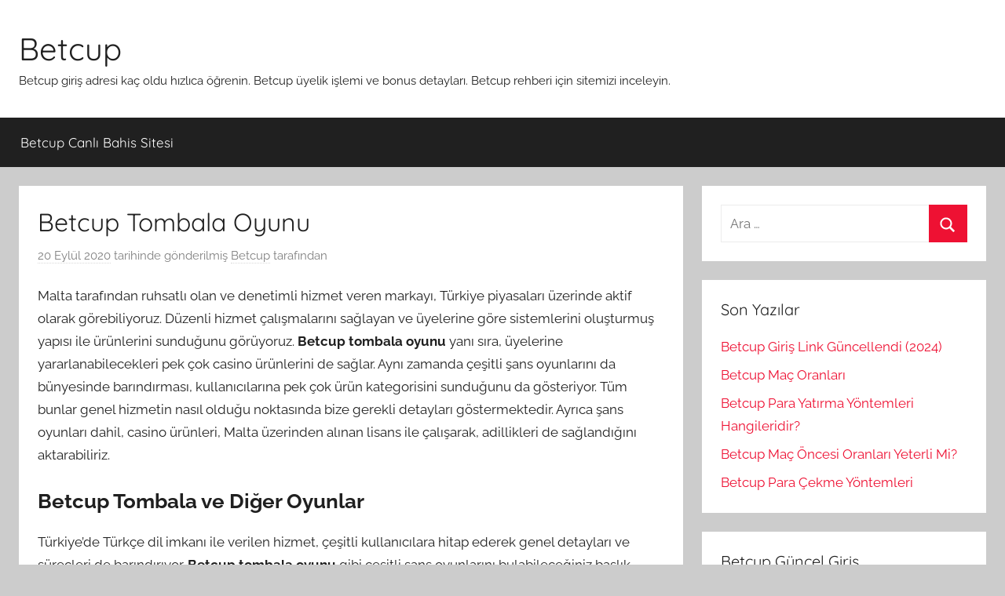

--- FILE ---
content_type: text/html; charset=UTF-8
request_url: https://betcuprehber.com/betcup-tombala-oyunu/
body_size: 7787
content:
<!DOCTYPE html>
<html lang="tr" prefix="og: https://ogp.me/ns#">
<head>
<meta charset="UTF-8">
<meta name="viewport" content="width=device-width, initial-scale=1">
<link rel="profile" href="https://gmpg.org/xfn/11">
<!-- Search Engine Optimization by Rank Math - https://rankmath.com/ -->
<title>Betcup Tombala Oyunu |</title>
<meta name="description" content="Malta tarafından ruhsatlı olan ve denetimli hizmet veren markayı, Türkiye piyasaları üzerinde aktif olarak görebiliyoruz. Düzenli hizmet çalışmalarını"/>
<meta name="robots" content="follow, index, max-snippet:-1, max-video-preview:-1, max-image-preview:large"/>
<link rel="canonical" href="https://betcuprehber.com/betcup-tombala-oyunu/" />
<meta property="og:locale" content="tr_TR" />
<meta property="og:type" content="article" />
<meta property="og:title" content="Betcup Tombala Oyunu |" />
<meta property="og:description" content="Malta tarafından ruhsatlı olan ve denetimli hizmet veren markayı, Türkiye piyasaları üzerinde aktif olarak görebiliyoruz. Düzenli hizmet çalışmalarını" />
<meta property="og:url" content="https://betcuprehber.com/betcup-tombala-oyunu/" />
<meta property="og:site_name" content="Betcup" />
<meta property="article:tag" content="Betcup Tombala" />
<meta property="article:section" content="Betcup" />
<meta property="og:updated_time" content="2020-09-20T20:42:53+03:00" />
<meta property="article:published_time" content="2020-09-20T20:04:03+03:00" />
<meta property="article:modified_time" content="2020-09-20T20:42:53+03:00" />
<meta name="twitter:card" content="summary_large_image" />
<meta name="twitter:title" content="Betcup Tombala Oyunu |" />
<meta name="twitter:description" content="Malta tarafından ruhsatlı olan ve denetimli hizmet veren markayı, Türkiye piyasaları üzerinde aktif olarak görebiliyoruz. Düzenli hizmet çalışmalarını" />
<meta name="twitter:label1" content="Written by" />
<meta name="twitter:data1" content="Betcup" />
<meta name="twitter:label2" content="Time to read" />
<meta name="twitter:data2" content="2 dakika" />
<script type="application/ld+json" class="rank-math-schema">{"@context":"https://schema.org","@graph":[{"@type":["Person","Organization"],"@id":"https://betcuprehber.com/#person","name":"Betcup","logo":{"@type":"ImageObject","@id":"https://betcuprehber.com/#logo","url":"https://betcuprehber.com/wp-content/uploads/2020/09/cropped-Betcup-logo.png","contentUrl":"https://betcuprehber.com/wp-content/uploads/2020/09/cropped-Betcup-logo.png","caption":"Betcup","inLanguage":"tr","width":"279","height":"93"},"image":{"@type":"ImageObject","@id":"https://betcuprehber.com/#logo","url":"https://betcuprehber.com/wp-content/uploads/2020/09/cropped-Betcup-logo.png","contentUrl":"https://betcuprehber.com/wp-content/uploads/2020/09/cropped-Betcup-logo.png","caption":"Betcup","inLanguage":"tr","width":"279","height":"93"}},{"@type":"WebSite","@id":"https://betcuprehber.com/#website","url":"https://betcuprehber.com","name":"Betcup","publisher":{"@id":"https://betcuprehber.com/#person"},"inLanguage":"tr"},{"@type":"WebPage","@id":"https://betcuprehber.com/betcup-tombala-oyunu/#webpage","url":"https://betcuprehber.com/betcup-tombala-oyunu/","name":"Betcup Tombala Oyunu |","datePublished":"2020-09-20T20:04:03+03:00","dateModified":"2020-09-20T20:42:53+03:00","isPartOf":{"@id":"https://betcuprehber.com/#website"},"inLanguage":"tr"},{"@type":"Person","@id":"https://betcuprehber.com/author/betcuprehberseo/","name":"Betcup","url":"https://betcuprehber.com/author/betcuprehberseo/","image":{"@type":"ImageObject","@id":"https://secure.gravatar.com/avatar/b9a7b2ae93b5d6ab0ae3b60a1ed2c9a5?s=96&amp;d=mm&amp;r=g","url":"https://secure.gravatar.com/avatar/b9a7b2ae93b5d6ab0ae3b60a1ed2c9a5?s=96&amp;d=mm&amp;r=g","caption":"Betcup","inLanguage":"tr"},"sameAs":["https://betcuprehber.com"]},{"@type":"BlogPosting","headline":"Betcup Tombala Oyunu |","datePublished":"2020-09-20T20:04:03+03:00","dateModified":"2020-09-20T20:42:53+03:00","articleSection":"Betcup","author":{"@id":"https://betcuprehber.com/author/betcuprehberseo/","name":"Betcup"},"publisher":{"@id":"https://betcuprehber.com/#person"},"description":"Malta taraf\u0131ndan ruhsatl\u0131 olan ve denetimli hizmet veren markay\u0131, T\u00fcrkiye piyasalar\u0131 \u00fczerinde aktif olarak g\u00f6rebiliyoruz. D\u00fczenli hizmet \u00e7al\u0131\u015fmalar\u0131n\u0131","name":"Betcup Tombala Oyunu |","@id":"https://betcuprehber.com/betcup-tombala-oyunu/#richSnippet","isPartOf":{"@id":"https://betcuprehber.com/betcup-tombala-oyunu/#webpage"},"inLanguage":"tr","mainEntityOfPage":{"@id":"https://betcuprehber.com/betcup-tombala-oyunu/#webpage"}}]}</script>
<!-- /Rank Math WordPress SEO eklentisi -->
<link rel="amphtml" href="https://betcup2.betcuprehber.com/betcup-tombala-oyunu/" /><meta name="generator" content="AMP for WP 1.0.95"/><link rel="alternate" type="application/rss+xml" title="Betcup &raquo; akışı" href="https://betcuprehber.com/feed/" />
<link rel="alternate" type="application/rss+xml" title="Betcup &raquo; yorum akışı" href="https://betcuprehber.com/comments/feed/" />
<!-- <link rel='stylesheet' id='donovan-theme-fonts-css' href='https://betcuprehber.com/wp-content/fonts/e42d126d93fa857143439bc8d0816426.css?ver=20201110' type='text/css' media='all' /> -->
<!-- <link rel='stylesheet' id='wp-block-library-css' href='https://betcuprehber.com/wp-includes/css/dist/block-library/style.min.css?ver=6.6' type='text/css' media='all' /> -->
<link rel="stylesheet" type="text/css" href="//betcuprehber.com/wp-content/cache/wpfc-minified/70dvy7m1/hy3aj.css" media="all"/>
<style id='rank-math-toc-block-style-inline-css' type='text/css'>
.wp-block-rank-math-toc-block nav ol{counter-reset:item}.wp-block-rank-math-toc-block nav ol li{display:block}.wp-block-rank-math-toc-block nav ol li:before{content:counters(item, ".") ". ";counter-increment:item}
</style>
<style id='classic-theme-styles-inline-css' type='text/css'>
/*! This file is auto-generated */
.wp-block-button__link{color:#fff;background-color:#32373c;border-radius:9999px;box-shadow:none;text-decoration:none;padding:calc(.667em + 2px) calc(1.333em + 2px);font-size:1.125em}.wp-block-file__button{background:#32373c;color:#fff;text-decoration:none}
</style>
<style id='global-styles-inline-css' type='text/css'>
:root{--wp--preset--aspect-ratio--square: 1;--wp--preset--aspect-ratio--4-3: 4/3;--wp--preset--aspect-ratio--3-4: 3/4;--wp--preset--aspect-ratio--3-2: 3/2;--wp--preset--aspect-ratio--2-3: 2/3;--wp--preset--aspect-ratio--16-9: 16/9;--wp--preset--aspect-ratio--9-16: 9/16;--wp--preset--color--black: #000000;--wp--preset--color--cyan-bluish-gray: #abb8c3;--wp--preset--color--white: #ffffff;--wp--preset--color--pale-pink: #f78da7;--wp--preset--color--vivid-red: #cf2e2e;--wp--preset--color--luminous-vivid-orange: #ff6900;--wp--preset--color--luminous-vivid-amber: #fcb900;--wp--preset--color--light-green-cyan: #7bdcb5;--wp--preset--color--vivid-green-cyan: #00d084;--wp--preset--color--pale-cyan-blue: #8ed1fc;--wp--preset--color--vivid-cyan-blue: #0693e3;--wp--preset--color--vivid-purple: #9b51e0;--wp--preset--color--primary: #ee1133;--wp--preset--color--secondary: #d5001a;--wp--preset--color--tertiary: #bb0000;--wp--preset--color--accent: #1153ee;--wp--preset--color--highlight: #eedc11;--wp--preset--color--light-gray: #f2f2f2;--wp--preset--color--gray: #666666;--wp--preset--color--dark-gray: #202020;--wp--preset--gradient--vivid-cyan-blue-to-vivid-purple: linear-gradient(135deg,rgba(6,147,227,1) 0%,rgb(155,81,224) 100%);--wp--preset--gradient--light-green-cyan-to-vivid-green-cyan: linear-gradient(135deg,rgb(122,220,180) 0%,rgb(0,208,130) 100%);--wp--preset--gradient--luminous-vivid-amber-to-luminous-vivid-orange: linear-gradient(135deg,rgba(252,185,0,1) 0%,rgba(255,105,0,1) 100%);--wp--preset--gradient--luminous-vivid-orange-to-vivid-red: linear-gradient(135deg,rgba(255,105,0,1) 0%,rgb(207,46,46) 100%);--wp--preset--gradient--very-light-gray-to-cyan-bluish-gray: linear-gradient(135deg,rgb(238,238,238) 0%,rgb(169,184,195) 100%);--wp--preset--gradient--cool-to-warm-spectrum: linear-gradient(135deg,rgb(74,234,220) 0%,rgb(151,120,209) 20%,rgb(207,42,186) 40%,rgb(238,44,130) 60%,rgb(251,105,98) 80%,rgb(254,248,76) 100%);--wp--preset--gradient--blush-light-purple: linear-gradient(135deg,rgb(255,206,236) 0%,rgb(152,150,240) 100%);--wp--preset--gradient--blush-bordeaux: linear-gradient(135deg,rgb(254,205,165) 0%,rgb(254,45,45) 50%,rgb(107,0,62) 100%);--wp--preset--gradient--luminous-dusk: linear-gradient(135deg,rgb(255,203,112) 0%,rgb(199,81,192) 50%,rgb(65,88,208) 100%);--wp--preset--gradient--pale-ocean: linear-gradient(135deg,rgb(255,245,203) 0%,rgb(182,227,212) 50%,rgb(51,167,181) 100%);--wp--preset--gradient--electric-grass: linear-gradient(135deg,rgb(202,248,128) 0%,rgb(113,206,126) 100%);--wp--preset--gradient--midnight: linear-gradient(135deg,rgb(2,3,129) 0%,rgb(40,116,252) 100%);--wp--preset--font-size--small: 13px;--wp--preset--font-size--medium: 20px;--wp--preset--font-size--large: 36px;--wp--preset--font-size--x-large: 42px;--wp--preset--spacing--20: 0.44rem;--wp--preset--spacing--30: 0.67rem;--wp--preset--spacing--40: 1rem;--wp--preset--spacing--50: 1.5rem;--wp--preset--spacing--60: 2.25rem;--wp--preset--spacing--70: 3.38rem;--wp--preset--spacing--80: 5.06rem;--wp--preset--shadow--natural: 6px 6px 9px rgba(0, 0, 0, 0.2);--wp--preset--shadow--deep: 12px 12px 50px rgba(0, 0, 0, 0.4);--wp--preset--shadow--sharp: 6px 6px 0px rgba(0, 0, 0, 0.2);--wp--preset--shadow--outlined: 6px 6px 0px -3px rgba(255, 255, 255, 1), 6px 6px rgba(0, 0, 0, 1);--wp--preset--shadow--crisp: 6px 6px 0px rgba(0, 0, 0, 1);}:where(.is-layout-flex){gap: 0.5em;}:where(.is-layout-grid){gap: 0.5em;}body .is-layout-flex{display: flex;}.is-layout-flex{flex-wrap: wrap;align-items: center;}.is-layout-flex > :is(*, div){margin: 0;}body .is-layout-grid{display: grid;}.is-layout-grid > :is(*, div){margin: 0;}:where(.wp-block-columns.is-layout-flex){gap: 2em;}:where(.wp-block-columns.is-layout-grid){gap: 2em;}:where(.wp-block-post-template.is-layout-flex){gap: 1.25em;}:where(.wp-block-post-template.is-layout-grid){gap: 1.25em;}.has-black-color{color: var(--wp--preset--color--black) !important;}.has-cyan-bluish-gray-color{color: var(--wp--preset--color--cyan-bluish-gray) !important;}.has-white-color{color: var(--wp--preset--color--white) !important;}.has-pale-pink-color{color: var(--wp--preset--color--pale-pink) !important;}.has-vivid-red-color{color: var(--wp--preset--color--vivid-red) !important;}.has-luminous-vivid-orange-color{color: var(--wp--preset--color--luminous-vivid-orange) !important;}.has-luminous-vivid-amber-color{color: var(--wp--preset--color--luminous-vivid-amber) !important;}.has-light-green-cyan-color{color: var(--wp--preset--color--light-green-cyan) !important;}.has-vivid-green-cyan-color{color: var(--wp--preset--color--vivid-green-cyan) !important;}.has-pale-cyan-blue-color{color: var(--wp--preset--color--pale-cyan-blue) !important;}.has-vivid-cyan-blue-color{color: var(--wp--preset--color--vivid-cyan-blue) !important;}.has-vivid-purple-color{color: var(--wp--preset--color--vivid-purple) !important;}.has-black-background-color{background-color: var(--wp--preset--color--black) !important;}.has-cyan-bluish-gray-background-color{background-color: var(--wp--preset--color--cyan-bluish-gray) !important;}.has-white-background-color{background-color: var(--wp--preset--color--white) !important;}.has-pale-pink-background-color{background-color: var(--wp--preset--color--pale-pink) !important;}.has-vivid-red-background-color{background-color: var(--wp--preset--color--vivid-red) !important;}.has-luminous-vivid-orange-background-color{background-color: var(--wp--preset--color--luminous-vivid-orange) !important;}.has-luminous-vivid-amber-background-color{background-color: var(--wp--preset--color--luminous-vivid-amber) !important;}.has-light-green-cyan-background-color{background-color: var(--wp--preset--color--light-green-cyan) !important;}.has-vivid-green-cyan-background-color{background-color: var(--wp--preset--color--vivid-green-cyan) !important;}.has-pale-cyan-blue-background-color{background-color: var(--wp--preset--color--pale-cyan-blue) !important;}.has-vivid-cyan-blue-background-color{background-color: var(--wp--preset--color--vivid-cyan-blue) !important;}.has-vivid-purple-background-color{background-color: var(--wp--preset--color--vivid-purple) !important;}.has-black-border-color{border-color: var(--wp--preset--color--black) !important;}.has-cyan-bluish-gray-border-color{border-color: var(--wp--preset--color--cyan-bluish-gray) !important;}.has-white-border-color{border-color: var(--wp--preset--color--white) !important;}.has-pale-pink-border-color{border-color: var(--wp--preset--color--pale-pink) !important;}.has-vivid-red-border-color{border-color: var(--wp--preset--color--vivid-red) !important;}.has-luminous-vivid-orange-border-color{border-color: var(--wp--preset--color--luminous-vivid-orange) !important;}.has-luminous-vivid-amber-border-color{border-color: var(--wp--preset--color--luminous-vivid-amber) !important;}.has-light-green-cyan-border-color{border-color: var(--wp--preset--color--light-green-cyan) !important;}.has-vivid-green-cyan-border-color{border-color: var(--wp--preset--color--vivid-green-cyan) !important;}.has-pale-cyan-blue-border-color{border-color: var(--wp--preset--color--pale-cyan-blue) !important;}.has-vivid-cyan-blue-border-color{border-color: var(--wp--preset--color--vivid-cyan-blue) !important;}.has-vivid-purple-border-color{border-color: var(--wp--preset--color--vivid-purple) !important;}.has-vivid-cyan-blue-to-vivid-purple-gradient-background{background: var(--wp--preset--gradient--vivid-cyan-blue-to-vivid-purple) !important;}.has-light-green-cyan-to-vivid-green-cyan-gradient-background{background: var(--wp--preset--gradient--light-green-cyan-to-vivid-green-cyan) !important;}.has-luminous-vivid-amber-to-luminous-vivid-orange-gradient-background{background: var(--wp--preset--gradient--luminous-vivid-amber-to-luminous-vivid-orange) !important;}.has-luminous-vivid-orange-to-vivid-red-gradient-background{background: var(--wp--preset--gradient--luminous-vivid-orange-to-vivid-red) !important;}.has-very-light-gray-to-cyan-bluish-gray-gradient-background{background: var(--wp--preset--gradient--very-light-gray-to-cyan-bluish-gray) !important;}.has-cool-to-warm-spectrum-gradient-background{background: var(--wp--preset--gradient--cool-to-warm-spectrum) !important;}.has-blush-light-purple-gradient-background{background: var(--wp--preset--gradient--blush-light-purple) !important;}.has-blush-bordeaux-gradient-background{background: var(--wp--preset--gradient--blush-bordeaux) !important;}.has-luminous-dusk-gradient-background{background: var(--wp--preset--gradient--luminous-dusk) !important;}.has-pale-ocean-gradient-background{background: var(--wp--preset--gradient--pale-ocean) !important;}.has-electric-grass-gradient-background{background: var(--wp--preset--gradient--electric-grass) !important;}.has-midnight-gradient-background{background: var(--wp--preset--gradient--midnight) !important;}.has-small-font-size{font-size: var(--wp--preset--font-size--small) !important;}.has-medium-font-size{font-size: var(--wp--preset--font-size--medium) !important;}.has-large-font-size{font-size: var(--wp--preset--font-size--large) !important;}.has-x-large-font-size{font-size: var(--wp--preset--font-size--x-large) !important;}
:where(.wp-block-post-template.is-layout-flex){gap: 1.25em;}:where(.wp-block-post-template.is-layout-grid){gap: 1.25em;}
:where(.wp-block-columns.is-layout-flex){gap: 2em;}:where(.wp-block-columns.is-layout-grid){gap: 2em;}
:root :where(.wp-block-pullquote){font-size: 1.5em;line-height: 1.6;}
</style>
<!-- <link rel='stylesheet' id='donovan-stylesheet-css' href='https://betcuprehber.com/wp-content/themes/donovan/style.css?ver=1.9.1' type='text/css' media='all' /> -->
<link rel="stylesheet" type="text/css" href="//betcuprehber.com/wp-content/cache/wpfc-minified/kc7n7o0k/hy3aj.css" media="all"/>
<script src='//betcuprehber.com/wp-content/cache/wpfc-minified/6zrkidl9/hy3aj.js' type="text/javascript"></script>
<!-- <script type="text/javascript" src="https://betcuprehber.com/wp-content/themes/donovan/assets/js/svgxuse.min.js?ver=1.2.6" id="svgxuse-js"></script> -->
<link rel="https://api.w.org/" href="https://betcuprehber.com/wp-json/" /><link rel="alternate" title="JSON" type="application/json" href="https://betcuprehber.com/wp-json/wp/v2/posts/32" /><link rel="EditURI" type="application/rsd+xml" title="RSD" href="https://betcuprehber.com/xmlrpc.php?rsd" />
<meta name="generator" content="WordPress 6.6" />
<link rel='shortlink' href='https://betcuprehber.com/?p=32' />
<link rel="alternate" title="oEmbed (JSON)" type="application/json+oembed" href="https://betcuprehber.com/wp-json/oembed/1.0/embed?url=https%3A%2F%2Fbetcuprehber.com%2Fbetcup-tombala-oyunu%2F" />
<link rel="alternate" title="oEmbed (XML)" type="text/xml+oembed" href="https://betcuprehber.com/wp-json/oembed/1.0/embed?url=https%3A%2F%2Fbetcuprehber.com%2Fbetcup-tombala-oyunu%2F&#038;format=xml" />
<link rel="icon" href="https://betcuprehber.com/wp-content/uploads/2020/09/cropped-betcup-favicon-32x32.png" sizes="32x32" />
<link rel="icon" href="https://betcuprehber.com/wp-content/uploads/2020/09/cropped-betcup-favicon-192x192.png" sizes="192x192" />
<link rel="apple-touch-icon" href="https://betcuprehber.com/wp-content/uploads/2020/09/cropped-betcup-favicon-180x180.png" />
<meta name="msapplication-TileImage" content="https://betcuprehber.com/wp-content/uploads/2020/09/cropped-betcup-favicon-270x270.png" />
</head>
<body class="post-template-default single single-post postid-32 single-format-standard wp-embed-responsive blog-grid-layout">
<div id="page" class="site">
<a class="skip-link screen-reader-text" href="#content">İçeriğe atla</a>
<header id="masthead" class="site-header clearfix" role="banner">
<div class="header-main container clearfix">
<div id="logo" class="site-branding clearfix">
<p class="site-title"><a href="https://betcuprehber.com/" rel="home">Betcup</a></p>
<p class="site-description">Betcup giriş adresi kaç oldu hızlıca öğrenin. Betcup üyelik işlemi ve bonus detayları. Betcup rehberi için sitemizi inceleyin.</p>
</div><!-- .site-branding -->
</div><!-- .header-main -->
<div id="main-navigation-wrap" class="primary-navigation-wrap">
<div id="main-navigation-container" class="primary-navigation-container container">
<button class="primary-menu-toggle menu-toggle" aria-controls="primary-menu" aria-expanded="false" >
<svg class="icon icon-menu" aria-hidden="true" role="img"> <use xlink:href="https://betcuprehber.com/wp-content/themes/donovan/assets/icons/genericons-neue.svg#menu"></use> </svg><svg class="icon icon-close" aria-hidden="true" role="img"> <use xlink:href="https://betcuprehber.com/wp-content/themes/donovan/assets/icons/genericons-neue.svg#close"></use> </svg>				<span class="menu-toggle-text">Menü</span>
</button>
<div class="primary-navigation">
<nav id="site-navigation" class="main-navigation" role="navigation"  aria-label="Primary Menu">
<ul id="primary-menu" class="menu"><li id="menu-item-15" class="menu-item menu-item-type-post_type menu-item-object-page menu-item-home menu-item-15"><a href="https://betcuprehber.com/">Betcup Canlı Bahis Sitesi</a></li>
</ul>				</nav><!-- #site-navigation -->
</div><!-- .primary-navigation -->
</div>
</div>
</header><!-- #masthead -->
<div id="content" class="site-content container">
<div id="primary" class="content-area">
<main id="main" class="site-main">
<article id="post-32" class="post-32 post type-post status-publish format-standard hentry category-betcup tag-betcup-tombala comments-off">
<div class="post-image">
</div>
<div class="post-content">
<header class="entry-header">
<h1 class="entry-title">Betcup Tombala Oyunu</h1>
<div class="entry-meta post-details"><span class="posted-on meta-date"><a href="https://betcuprehber.com/betcup-tombala-oyunu/" rel="bookmark"><time class="entry-date published" datetime="2020-09-20T20:04:03+03:00">20 Eylül 2020</time><time class="updated" datetime="2020-09-20T20:42:53+03:00">20 Eylül 2020</time></a> tarihinde gönderilmiş</span><span class="posted-by meta-author"> <span class="author vcard"><a class="url fn n" href="https://betcuprehber.com/author/betcuprehberseo/" title="Betcup tarafından yazılmış tüm yazıları görüntüle" rel="author">Betcup</a></span> tarafından</span></div>
</header><!-- .entry-header -->
<div class="entry-content clearfix">
<p><a href="https://betcupbonus.com/" rel="nofollow noopener" target="_blank"></a>Malta tarafından ruhsatlı olan ve denetimli hizmet veren markayı, Türkiye piyasaları üzerinde aktif olarak görebiliyoruz. Düzenli hizmet çalışmalarını sağlayan ve üyelerine göre sistemlerini oluşturmuş yapısı ile ürünlerini sunduğunu görüyoruz.&nbsp;<strong>Betcup tombala oyunu</strong>&nbsp;yanı sıra, üyelerine yararlanabilecekleri pek çok casino ürünlerini de sağlar. Aynı zamanda çeşitli şans oyunlarını da bünyesinde barındırması, kullanıcılarına pek çok ürün kategorisini sunduğunu da gösteriyor. Tüm bunlar genel hizmetin nasıl olduğu noktasında bize gerekli detayları göstermektedir. Ayrıca şans oyunları dahil, casino ürünleri, Malta üzerinden alınan lisans ile çalışarak, adillikleri de sağlandığını aktarabiliriz.</p>
<h2 class="wp-block-heading">Betcup Tombala ve Diğer Oyunlar</h2>
<p>Türkiye’de Türkçe dil imkanı ile verilen hizmet, çeşitli kullanıcılara hitap ederek genel detayları ve süreçleri de barındırıyor.&nbsp;<strong>Betcup tombala oyunu</strong>&nbsp;gibi çeşitli şans oyunlarını bulabileceğiniz başlık vardır. Bunu görebilmek için firmanın kendi adresi ile ana sayfasına girmelisiniz. Ana sayfaya giriş yaptıktan sonra Casino sekmesine tıklamalı ve sol alandan Diğer Oyunlar demelisiniz. Bu alanda sizin için&nbsp;<strong>Betcup</strong>&nbsp;firmasının sunduğu Bingo oyunu ve diğer pek çok hizmeti bulabilirsiniz. Tabi hizmet bunlarla sınırlı değildir. Firmaya kayıt açan kullanıcılara daha pek çok hizmet olanaklarının sağlandığını da ekleyebiliriz.</p>
<p>Sol panelde Masa Oyunları, Klasik Slot Oyunları, Video Slotlar, Jackpotlar, Video Poker ve Stratch gibi hizmetlerde bulunur. Her bir oyun kumarhane oyun severler için oldukça kaliteli formatlarda sağlanmıştır. Ayrıca Netent gibi oyun üretici firmaları iel anlaşılması ve Microgaming üzerinden de hizmetlerin sunulması, casino oyun hizmetlerinin de kalitesini gösteriyor.&nbsp;<strong>Betcup tombala oyunu</strong>&nbsp;sitenin ürünlerine eklendiğinde paralarınızı bu alanda her zaman değerlendirebilirsiniz. Elbette farklı ürün yelpazeleri de olduğunu ve çok farklı alanda paralarınızın değer kazanabileceğini de es geçmemelisiniz. Merak ettiğiniz onular varsa, Casino sekmesine tıkladıktan sonra sol panelde Bilgi Bankası, Başlayan, Casino SSS ve Destek olanaklarından yararlanabilirsiniz. Canlı Destek hizmeti ile görüşmek istiyorsanız, sağ alt panele bakmanız yeterli olacaktır.</p>
<h3 class="wp-block-heading">Betcup Hizmetlerinden Yararlanmak İçin Ne Yapılmalı?</h3>
<p><strong>Betcup</strong>&nbsp;markası, Almanya üzerinde etkin olarak bilinen ve Almanya üzerindeki basketbol liginin ana sponsoru olan firma olarak kendini gösterir. Elbette ön plana çıkmasındaki tek husus bu değildir. Malta Hükümeti ile yasal süreçleri takip ederek anlaşmaları sağlamış iki siteden biri olarak karşımıza da çıkar. Tüm bunlar firmanın genel hizmet kalitesini ve yapısını bizlere de göstermektedir. Aynı zamanda güvenilir finansal yöntemler sahip olması ve veri şifreleme sistemlerinin kullanılması da sitenin ön planda olan seçenekleri arasındadır. Eğer ki&nbsp;<strong>Betcup tombala oyunu</strong>, spor bahisleri, bonus olanakları, casino ve canlı casino, e-sports ve daha fazlasını istiyorsanız, üyelik hesabı açmalısınız. Açılan&nbsp;üyelik hesabı&nbsp;kendi adınıza olmalıdır. Hesabınızı açtıktan sonra Spor ya da Casino’ya özel Hoşgeldiniz Bonusları kazanabilirsiniz. Ürünleri ve bonusları kullanmak için ise mutlaka para yatırım işlemleri yapılmalıdır.</p>
</div><!-- .entry-content -->
</div><!-- .post-content -->
<footer class="entry-footer post-details">
<div class="entry-categories"> <svg class="icon icon-category" aria-hidden="true" role="img"> <use xlink:href="https://betcuprehber.com/wp-content/themes/donovan/assets/icons/genericons-neue.svg#category"></use> </svg><a href="https://betcuprehber.com/category/betcup/" rel="category tag">Betcup</a></div>
<div class="entry-tags clearfix">
<svg class="icon icon-tag" aria-hidden="true" role="img"> <use xlink:href="https://betcuprehber.com/wp-content/themes/donovan/assets/icons/genericons-neue.svg#tag"></use> </svg><a href="https://betcuprehber.com/tag/betcup-tombala/" rel="tag">Betcup Tombala</a>			</div><!-- .entry-tags -->
</footer><!-- .entry-footer -->
</article>
<nav class="navigation post-navigation" aria-label="Yazılar">
<h2 class="screen-reader-text">Yazı gezinmesi</h2>
<div class="nav-links"><div class="nav-previous"><a href="https://betcuprehber.com/betcup-promosyonlar/" rel="prev"><span class="nav-link-text">Önceki yazı</span><h3 class="entry-title">Betcup Promosyonlar</h3></a></div><div class="nav-next"><a href="https://betcuprehber.com/betcup-live-games-oyna/" rel="next"><span class="nav-link-text">Sonraki yazı</span><h3 class="entry-title">Betcup Live Games Oyna</h3></a></div></div>
</nav>
</main><!-- #main -->
</div><!-- #primary -->
<section id="secondary" class="sidebar widget-area clearfix" role="complementary">
<section id="search-2" class="widget widget_search">
<form role="search" method="get" class="search-form" action="https://betcuprehber.com/">
<label>
<span class="screen-reader-text">Arama:</span>
<input type="search" class="search-field"
placeholder="Ara &hellip;"
value="" name="s"
title="Arama:" />
</label>
<button type="submit" class="search-submit">
<svg class="icon icon-search" aria-hidden="true" role="img"> <use xlink:href="https://betcuprehber.com/wp-content/themes/donovan/assets/icons/genericons-neue.svg#search"></use> </svg>		<span class="screen-reader-text">Ara</span>
</button>
</form>
</section>
<section id="recent-posts-2" class="widget widget_recent_entries">
<h4 class="widget-title">Son Yazılar</h4>
<ul>
<li>
<a href="https://betcuprehber.com/betcup-giris-link-guncellendi-2024/">Betcup Giriş Link Güncellendi (2024)</a>
</li>
<li>
<a href="https://betcuprehber.com/betcup-mac-oranlari/">Betcup Maç Oranları</a>
</li>
<li>
<a href="https://betcuprehber.com/betcup-para-yatirma-yontemleri-hangileridir/">Betcup Para Yatırma Yöntemleri Hangileridir?</a>
</li>
<li>
<a href="https://betcuprehber.com/betcup-mac-oncesi-oranlari-yeterli-mi/">Betcup Maç Öncesi Oranları Yeterli Mi?</a>
</li>
<li>
<a href="https://betcuprehber.com/betcup-para-cekme-yontemleri/">Betcup Para Çekme Yöntemleri</a>
</li>
</ul>
</section><section id="custom_html-2" class="widget_text widget widget_custom_html"><h4 class="widget-title">Betcup Güncel Giriş</h4><div class="textwidget custom-html-widget"><a title="Betcup Giriş" href="https://linkle.pro/cup/betcup" target="_blank" rel="nofollow noopener noreferrer"><img src="https://betcuprehber.com/wp-content/uploads/2020/11/Betcup.gif" alt="Betcup Giriş" width="350" height="250"></a></div></section>
</section><!-- #secondary -->

</div><!-- #content -->
<div id="footer" class="footer-wrap">
<footer id="colophon" class="site-footer container clearfix" role="contentinfo">
<div id="footer-line" class="site-info">
<span class="credit-link">
WordPress Theme: Donovan by ThemeZee.		</span>
</div><!-- .site-info -->
</footer><!-- #colophon -->
</div>
</div><!-- #page -->
<script type="text/javascript" id="donovan-navigation-js-extra">
/* <![CDATA[ */
var donovanScreenReaderText = {"expand":"Expand child menu","collapse":"Collapse child menu","icon":"<svg class=\"icon icon-expand\" aria-hidden=\"true\" role=\"img\"> <use xlink:href=\"https:\/\/betcuprehber.com\/wp-content\/themes\/donovan\/assets\/icons\/genericons-neue.svg#expand\"><\/use> <\/svg>"};
/* ]]> */
</script>
<script type="text/javascript" src="https://betcuprehber.com/wp-content/themes/donovan/assets/js/navigation.min.js?ver=20220224" id="donovan-navigation-js"></script>
<script defer src="https://static.cloudflareinsights.com/beacon.min.js/vcd15cbe7772f49c399c6a5babf22c1241717689176015" integrity="sha512-ZpsOmlRQV6y907TI0dKBHq9Md29nnaEIPlkf84rnaERnq6zvWvPUqr2ft8M1aS28oN72PdrCzSjY4U6VaAw1EQ==" data-cf-beacon='{"version":"2024.11.0","token":"0a5cfb46d2794536b3b88b8c3d57700d","r":1,"server_timing":{"name":{"cfCacheStatus":true,"cfEdge":true,"cfExtPri":true,"cfL4":true,"cfOrigin":true,"cfSpeedBrain":true},"location_startswith":null}}' crossorigin="anonymous"></script>
</body>
</html><!-- WP Fastest Cache file was created in 0.60056900978088 seconds, on 19-07-24 4:32:22 --><!-- via php -->